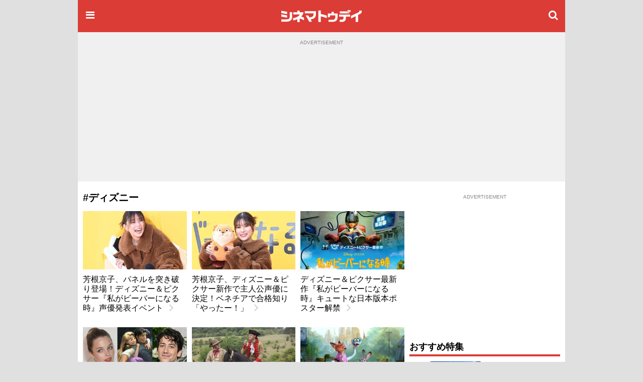

--- FILE ---
content_type: text/html;charset=UTF-8
request_url: https://www.cinematoday.jp/hashtag/%E3%83%87%E3%82%A3%E3%82%BA%E3%83%8B%E3%83%BC
body_size: 13677
content:
<!DOCTYPE html>


<html lang="ja" class="no-js">
<head>
<meta charset="UTF-8" />
<meta http-equiv="X-UA-Compatible" content="IE=edge">
<meta name="viewport" content="width=970" />
<title>#ディズニー｜シネマトゥデイ</title>

<!-- Google Tag Manager -->
<script>(function(w,d,s,l,i){w[l]=w[l]||[];w[l].push({'gtm.start':
new Date().getTime(),event:'gtm.js'});var f=d.getElementsByTagName(s)[0],
j=d.createElement(s),dl=l!='dataLayer'?'&l='+l:'';j.async=true;j.src=
'https://www.googletagmanager.com/gtm.js?id='+i+dl;f.parentNode.insertBefore(j,f);
})(window,document,'script','dataLayer','GTM-P4SBSSF');</script>
<!-- End Google Tag Manager -->
<meta name="description" content="#ディズニー の記事一覧" />
<meta name="twitter:site" content="@cinematoday" />
<meta property="og:locale" content="ja_JP" />
<meta property="og:type" content="article"/>
<meta property="og:url" content="https://www.cinematoday.jp/hashtag/%E3%83%87%E3%82%A3%E3%82%BA%E3%83%8B%E3%83%BC"/>
<meta property="og:title" content="#ディズニー｜シネマトゥデイ"/>
<meta property="og:description" content="#ディズニー の記事一覧"/>
<meta property="og:site_name" content="シネマトゥデイ"/>
<meta property="fb:admins" content="694752734" />
<meta property="fb:app_id" content="201250703221401" />
<link rel="canonical" href="https://www.cinematoday.jp/hashtag/%E3%83%87%E3%82%A3%E3%82%BA%E3%83%8B%E3%83%BC" />
<link rel="next" href="https://www.cinematoday.jp/hashtag/%E3%83%87%E3%82%A3%E3%82%BA%E3%83%8B%E3%83%BC?p=2" /><meta name="apple-touch-fullscreen" content="yes" />
<link rel="apple-touch-icon" sizes="180x180" href="https://img.cinematoday.jp/img/v202306060437/cinematoday_icon-180.png" />
<link rel="apple-touch-icon-precomposed" href="https://img.cinematoday.jp/img/v202306060437/cinematoday_icon-192.png" />
<link rel="shortcut icon" href="https://img.cinematoday.jp/img/v202306060437/cinematoday_icon-192.png" />
<link rel="icon" sizes="192x192" href="https://img.cinematoday.jp/img/v202306060437/cinematoday_icon-192.png" />
<meta name="format-detection" content="telephone=no" />
<link rel="alternate" type="application/rss+xml" title="RSS2.0" href="https://www.cinematoday.jp/index.xml" />
<meta name="facebook-domain-verification" content="lz7t457r9enschrzxxcc6j02baeuct" />
<script type="application/ld+json">
[{
    "@context":"https://schema.org",
    "@type":"WebSite",
    "url":"https://www.cinematoday.jp",
    "name":"シネマトゥデイ",
    "potentialAction": {
        "@type": "SearchAction",
        "target": "https://www.cinematoday.jp/search?q={search_term_string}",
        "query-input": "required name=search_term_string"
    }
},
{
    "@context":"https://schema.org",
    "@type":"Organization",
    "url":"https://www.cinematoday.jp",
    "name":"シネマトゥデイ",
    "logo":"https://img.cinematoday.jp/img/v202306060437/cinematoday_icon-192.png",
    "sameAs":[
        "https://x.com/cinematoday",
        "https://www.facebook.com/cinematoday.jp",
        "https://www.instagram.com/cinematoday.jp/",
        "https://www.youtube.com/cinematoday"
    ]
}]
</script><script type="application/ld+json">//<![CDATA[
{
    "@context": "https://schema.org",
    "@type": "CollectionPage",
    "name": "#ディズニー",
    "description": "#ディズニー の記事一覧",
    "url": "https://www.cinematoday.jp/page/",
    "about": {
        "@type": "Thing",
        "name": "映画特集記事"
    },
    "mainEntity": {
        "@type": "ItemList",
        "numberOfItems": 24,
        "itemListElement": [
                                            {
                    "@type": "ListItem",
                    "position": 1,
                    "item": {
                        "@type": "Article",
                        "additionalType": "FeatureArticle",
                        "headline": "芳根京子、パネルを突き破り登場！ディズニー＆ピクサー『私がビーバーになる時』声優発表イベント",
                        "url": "https://www.cinematoday.jp/gallery/E0027846",
                        "datePublished": "2026-01-22T13:45:00+09:00",
                        "image": "https://img.cinematoday.jp/a/E0027846/_size_c320x180/_v_1769057100/main.jpg"
                    }
                },                                {
                    "@type": "ListItem",
                    "position": 2,
                    "item": {
                        "@type": "Article",
                        "additionalType": "FeatureArticle",
                        "headline": "芳根京子、ディズニー＆ピクサー新作で主人公声優に決定！ベネチアで合格知り「やったー！」",
                        "url": "https://www.cinematoday.jp/news/N0152894",
                        "datePublished": "2026-01-22T13:44:52+09:00",
                        "image": "https://img.cinematoday.jp/a/N0152894/_size_c320x180/_v_1769057092/main.jpg"
                    }
                },                                {
                    "@type": "ListItem",
                    "position": 3,
                    "item": {
                        "@type": "Article",
                        "additionalType": "FeatureArticle",
                        "headline": "ディズニー＆ピクサー最新作『私がビーバーになる時』キュートな日本版本ポスター解禁",
                        "url": "https://www.cinematoday.jp/news/N0152880",
                        "datePublished": "2026-01-19T18:00:00+09:00",
                        "image": "https://img.cinematoday.jp/a/N0152880/_size_c320x180/_v_1768813200/main.jpg"
                    }
                },                                {
                    "@type": "ListItem",
                    "position": 4,
                    "item": {
                        "@type": "Article",
                        "additionalType": "FeatureArticle",
                        "headline": "実写版『塔の上のラプンツェル』キャストが決定！",
                        "url": "https://www.cinematoday.jp/news/N0152717",
                        "datePublished": "2026-01-08T10:01:04+09:00",
                        "image": "https://img.cinematoday.jp/a/N0152717/_size_c320x180/_v_1767836416/main.jpg"
                    }
                },                                {
                    "@type": "ListItem",
                    "position": 5,
                    "item": {
                        "@type": "Article",
                        "additionalType": "FeatureArticle",
                        "headline": "『美女と野獣』ガストン主役の実写映画が進行中！",
                        "url": "https://www.cinematoday.jp/news/N0152434",
                        "datePublished": "2025-12-16T12:12:46+09:00",
                        "image": "https://img.cinematoday.jp/a/N0152434/_size_c320x180/_v_1765854766/main.jpg"
                    }
                },                                {
                    "@type": "ListItem",
                    "position": 6,
                    "item": {
                        "@type": "Article",
                        "additionalType": "FeatureArticle",
                        "headline": "『ズートピア2』が首位デビュー！中国効果で早くも世界興収869億円",
                        "url": "https://www.cinematoday.jp/news/N0152206",
                        "datePublished": "2025-12-02T16:10:04+09:00",
                        "image": "https://img.cinematoday.jp/a/N0152206/_size_c320x180/_v_1764659404/main.jpg"
                    }
                },                                {
                    "@type": "ListItem",
                    "position": 7,
                    "item": {
                        "@type": "Article",
                        "additionalType": "FeatureArticle",
                        "headline": "ディズニー＆ピクサー最新作『私がビーバーになる時』3月13日公開決定、US版予告解禁",
                        "url": "https://www.cinematoday.jp/news/N0152114",
                        "datePublished": "2025-11-28T06:00:00+09:00",
                        "image": "https://img.cinematoday.jp/a/N0152114/_size_c320x180/_v_1764277200/main.jpg"
                    }
                },                                {
                    "@type": "ListItem",
                    "position": 8,
                    "item": {
                        "@type": "Article",
                        "additionalType": "FeatureArticle",
                        "headline": "実写版『モアナと伝説の海』初映像が公開！ロック様がマウイ役",
                        "url": "https://www.cinematoday.jp/news/N0151955",
                        "datePublished": "2025-11-18T09:12:27+09:00",
                        "image": "https://img.cinematoday.jp/a/N0151955/_size_c320x180/_v_1763427384/main.jpg"
                    }
                },                                {
                    "@type": "ListItem",
                    "position": 9,
                    "item": {
                        "@type": "Article",
                        "additionalType": "FeatureArticle",
                        "headline": "実写版『モアナと伝説の海』撮影終了！来夏公開",
                        "url": "https://www.cinematoday.jp/news/N0151772",
                        "datePublished": "2025-11-08T18:31:07+09:00",
                        "image": "https://img.cinematoday.jp/a/N0151772/_size_c320x180/_v_1762594267/main.jpg"
                    }
                },                                {
                    "@type": "ListItem",
                    "position": 10,
                    "item": {
                        "@type": "Article",
                        "additionalType": "FeatureArticle",
                        "headline": "実写版『塔の上のラプンツェル』企画復活！スカーレット・ヨハンソンが悪女ゴーテル役で交渉中",
                        "url": "https://www.cinematoday.jp/news/N0151263",
                        "datePublished": "2025-10-10T08:39:53+09:00",
                        "image": "https://img.cinematoday.jp/a/N0151263/_size_c320x180/_v_1760053193/main.jpg"
                    }
                },                                {
                    "@type": "ListItem",
                    "position": 11,
                    "item": {
                        "@type": "Article",
                        "additionalType": "FeatureArticle",
                        "headline": "『眠れる森の美女』声優キャスト一覧【金曜ロードショー】",
                        "url": "https://www.cinematoday.jp/page/A0009599",
                        "datePublished": "2025-09-12T19:32:00+09:00",
                        "image": "https://img.cinematoday.jp/a/A0009599/_size_c320x180/_v_1757673120/main.jpg"
                    }
                },                                {
                    "@type": "ListItem",
                    "position": 12,
                    "item": {
                        "@type": "Article",
                        "additionalType": "FeatureArticle",
                        "headline": "実写版『リロ＆スティッチ』見放題独占配信が決定！",
                        "url": "https://www.cinematoday.jp/news/N0150793",
                        "datePublished": "2025-09-10T18:00:00+09:00",
                        "image": "https://img.cinematoday.jp/a/N0150793/_size_c320x180/_v_1757494800/main.jpg"
                    }
                },                                {
                    "@type": "ListItem",
                    "position": 13,
                    "item": {
                        "@type": "Article",
                        "additionalType": "FeatureArticle",
                        "headline": "ジジ・ハディッド、製作停止となった実写版『塔の上のラプンツェル』のオーディションを受けていた",
                        "url": "https://www.cinematoday.jp/news/N0150770",
                        "datePublished": "2025-09-09T10:54:05+09:00",
                        "image": "https://img.cinematoday.jp/a/N0150770/_size_c320x180/_v_1757382845/main.jpg"
                    }
                },                                {
                    "@type": "ListItem",
                    "position": 14,
                    "item": {
                        "@type": "Article",
                        "additionalType": "FeatureArticle",
                        "headline": "キンタロー。アンジーと入れ替わりたい！“うっすら顔マネ”で質問した過去",
                        "url": "https://www.cinematoday.jp/news/N0150450",
                        "datePublished": "2025-08-25T21:08:48+09:00",
                        "image": "https://img.cinematoday.jp/a/N0150450/_size_c320x180/_v_1756123793/main.jpg"
                    }
                },                                {
                    "@type": "ListItem",
                    "position": 15,
                    "item": {
                        "@type": "Article",
                        "additionalType": "FeatureArticle",
                        "headline": "金ローで『眠れる森の美女』2週連続放送！『トイ・ストーリー』スピンオフも地上波初登場",
                        "url": "https://www.cinematoday.jp/news/N0150447",
                        "datePublished": "2025-08-22T06:01:00+09:00",
                        "image": "https://img.cinematoday.jp/a/N0150447/_size_c320x180/_v_1755810060/main.jpg"
                    }
                },                                {
                    "@type": "ListItem",
                    "position": 16,
                    "item": {
                        "@type": "Article",
                        "additionalType": "FeatureArticle",
                        "headline": "46歳で急死した実写版『リロ＆スティッチ』俳優、検死結果が判明",
                        "url": "https://www.cinematoday.jp/news/N0150415",
                        "datePublished": "2025-08-20T11:33:25+09:00",
                        "image": "https://img.cinematoday.jp/a/N0150415/_size_c320x180/_v_1755657205/main.jpg"
                    }
                },                                {
                    "@type": "ListItem",
                    "position": 17,
                    "item": {
                        "@type": "Article",
                        "additionalType": "FeatureArticle",
                        "headline": "『ズートピア2』予告編が公開！ジュディのドレス＆ニックのタキシード姿も！",
                        "url": "https://www.cinematoday.jp/news/N0150114",
                        "datePublished": "2025-07-31T09:31:01+09:00",
                        "image": "https://img.cinematoday.jp/a/N0150114/_size_c320x180/_v_1753921861/main.jpg"
                    }
                },                                {
                    "@type": "ListItem",
                    "position": 18,
                    "item": {
                        "@type": "Article",
                        "additionalType": "FeatureArticle",
                        "headline": "実写版『リロ＆スティッチ』続編、オリジナル版のクリス・サンダースが脚本執筆！",
                        "url": "https://www.cinematoday.jp/news/N0149985",
                        "datePublished": "2025-07-24T09:52:30+09:00",
                        "image": "https://img.cinematoday.jp/a/N0149985/_size_c320x180/_v_1753318350/main.jpg"
                    }
                },                                {
                    "@type": "ListItem",
                    "position": 19,
                    "item": {
                        "@type": "Article",
                        "additionalType": "FeatureArticle",
                        "headline": "『ズートピア2』日本公開日が決定！場面写真も初公開",
                        "url": "https://www.cinematoday.jp/news/N0149824",
                        "datePublished": "2025-07-15T08:22:29+09:00",
                        "image": "https://img.cinematoday.jp/a/N0149824/_size_c320x180/_v_1752535349/main.jpg"
                    }
                },                                {
                    "@type": "ListItem",
                    "position": 20,
                    "item": {
                        "@type": "Article",
                        "additionalType": "FeatureArticle",
                        "headline": "スティッチ演じて20年　山寺宏一へスティッチ本人から感謝のメッセージ「オハナ。これからもずっと」",
                        "url": "https://www.cinematoday.jp/news/N0149649",
                        "datePublished": "2025-07-04T18:00:00+09:00",
                        "image": "https://img.cinematoday.jp/a/N0149649/_size_c320x180/_v_1751619600/main.jpg"
                    }
                },                                {
                    "@type": "ListItem",
                    "position": 21,
                    "item": {
                        "@type": "Article",
                        "additionalType": "FeatureArticle",
                        "headline": "『リロ＆スティッチ』リロ役、ジェイソン・モモアとも“オハナ”に　実写版大ヒット後の変化",
                        "url": "https://www.cinematoday.jp/news/N0149563",
                        "datePublished": "2025-06-30T07:03:00+09:00",
                        "image": "https://img.cinematoday.jp/a/N0149563/_size_c320x180/_v_1751234580/main.jpg"
                    }
                },                                {
                    "@type": "ListItem",
                    "position": 22,
                    "item": {
                        "@type": "Article",
                        "additionalType": "FeatureArticle",
                        "headline": "実写版『リロ＆スティッチ』スティッチのキュートな動きに日本人アニメーターの貢献",
                        "url": "https://www.cinematoday.jp/news/N0149551",
                        "datePublished": "2025-06-29T16:16:00+09:00",
                        "image": "https://img.cinematoday.jp/a/N0149551/_size_c320x180/_v_1751181360/main.jpg"
                    }
                },                                {
                    "@type": "ListItem",
                    "position": 23,
                    "item": {
                        "@type": "Article",
                        "additionalType": "FeatureArticle",
                        "headline": "実写版『リロ＆スティッチ』リロ役、続編でガントゥ＆エンジェルとの共演熱望【来日インタビュー】",
                        "url": "https://www.cinematoday.jp/news/N0149525",
                        "datePublished": "2025-06-27T12:02:00+09:00",
                        "image": "https://img.cinematoday.jp/a/N0149525/_size_c320x180/_v_1750993320/main.jpg"
                    }
                },                                {
                    "@type": "ListItem",
                    "position": 24,
                    "item": {
                        "@type": "Article",
                        "additionalType": "FeatureArticle",
                        "headline": "実写版『リロ＆スティッチ』続編、製作決定！“スティッチの日”に正式発表",
                        "url": "https://www.cinematoday.jp/news/N0149532",
                        "datePublished": "2025-06-27T01:42:38+09:00",
                        "image": "https://img.cinematoday.jp/a/N0149532/_size_c320x180/_v_1750956158/main.jpg"
                    }
                }                                    ]
    }
}

//]]></script>

<script type="application/ld+json">
{
  "@context": "https://schema.org",
  "@type": "BreadcrumbList",
  "itemListElement": [
    {
      "@type": "ListItem",
      "position": 1,
      "item": {
        "@id": "https://www.cinematoday.jp/",
        "name": "ホーム"
      }
    },                {
        "@type": "ListItem",
        "position": 2,
                "item": {
          "@id": "https://www.cinematoday.jp/news/",
          "name": "ハッシュタグ"
        }
              },            {
        "@type": "ListItem",
        "position": 3,
                "name": "ディズニー"
              }            ]
}
</script>
<script>
var CT=window.CT||{baseurl:{},device:function(){var e=navigator||window.navigator;return e.userAgent&&e.userAgent.match(/(iPhone|iPod)/i)||e.userAgent&&e.userAgent.match(/Android/i)&&e.userAgent.match(/Mobile/i)?"mobile":"desktop"}()};CT._ready_functions=CT._ready_functions||[],CT.ready=CT.ready||function(e){window.$&&window.$===window.jQuery?$(e):CT._ready_functions.push(e)},CT.ready(function(){document.querySelectorAll(".ct-area-link").forEach(function(e){e.addEventListener("click",function(){var e=this.querySelectorAll("a")[0].getAttribute("href");e&&(window.location.href=e)})})}),window.$=window.$||CT.ready,CT.view=CT.view||{},CT.view.menu={init:function(){var e=document.querySelectorAll(".ct-menu-toggle-btn");Array.prototype.forEach.call(e,function(e,n){e.addEventListener("click",function(e){e.stopPropagation(),e.preventDefault(),CT.view.menu.toggle()})}),document.getElementById("ct-menu-wrapper").addEventListener("transitionend",function(){CT.view.menu.isOpen()||CT.view.menu.showMenu(!1)}),$(window).scroll(CT.view.menu.onscroll)},elMenu:null,showMenu:function(e){null==this.elMenu&&(this.elMenu=document.getElementById("ct-menu-wrapper")),this.elMenu.style.display=e?"block":"none"},open:function(){this.showMenu(!0),document.documentElement.classList.add("ct-menu-open")},close:function(){document.documentElement.classList.remove("ct-menu-open")},toggle:function(){this.isOpen()?this.close():this.open()},isOpen:function(){return document.documentElement.classList.contains("ct-menu-open")},lastOpacity:0,onscroll:function(){var e=$(window),n=$("#ct-float-menu-btn"),t=e.scrollTop(),i=0;i=t<50?0:150<=t?.8:(t-50)/100*.8,CT.view.menu.lastOpacity!=i&&(i<=0?n.hide():(n.css("opacity",i),0==CT.view.menu.lastOpacity&&n.show()),CT.view.menu.lastOpacity=i)}},CT.ready(CT.view.menu.init);
CT.baseurl.desktop = 'https://www.cinematoday.jp';
CT.baseurl.mobile = 'https://www.cinematoday.jp';
CT.baseurl.api = 'https://api.cinematoday.jp';
CT.baseurl.secure = 'https://secure.cinematoday.jp';
</script>
<style>html,body,ul,ol,li,dt,dd,p,iframe,figure{margin:0;border:none;vertical-align:baseline}html,body,li,dt,dd,p,iframe,figure{padding:0}ul,ol{padding:0 0 0 1.4em}img{margin:0;padding:0;border:none;vertical-align:top}.clearfix::after{display:block;content:"";clear:both}.ct-area-link{cursor:pointer}html{font-size:16px;word-wrap:break-word}body{font-family:"Hiragino Kaku Gothic Pro","ヒラギノ角ゴ Pro W3","メイリオ","Meiryo","ＭＳ Ｐゴシック","Helvetica Neue","Helvetica","Arial",sans-serif;font-size:1rem;line-height:1.7}h1,h2,h3,h4,h5,h6{font-weight:bold;line-height:1.2;color:inherit}h1 a,h2 a,h3 a,h4 a,h5 a,h6 a{text-decoration:none;color:inherit}h1,h2,h3{margin-top:2.4rem;margin-bottom:1.2rem}h4,h5,h6{margin-top:1.2rem;margin-bottom:1.2rem}h1{font-size:1.25rem}h2{font-size:1.15rem;padding-bottom:4px;border-bottom:solid 4px #dc3c36}h3,h4,h5,h6{font-size:1rem}p{margin-bottom:1.2rem}blockquote{margin:1rem .4rem;border-left:solid .4rem #eee;padding:0 0 0 .8rem;font-family:serif;color:#666}blockquote footer{margin-top:.5rem;text-align:right;font-style:italic}blockquote footer:before{content:'\002014\00000a\00000a'}figure{margin-bottom:10px}figure.embeded{text-align:center;clear:both}figure>figcaption{padding:5px;text-align:left;font-size:80%;color:#888;line-height:1.2}a{color:#0070c9;text-decoration:none}small{font-size:80%;color:#888;font-weight:400}.kicker{border-left-style:solid;border-left-width:.4em;padding-left:.4em;color:#888;font-weight:normal}.kicker a{color:inherit}.kicker.category{border-left-color:#0000ff}.kicker.playlist{border-left-color:#e62117}.kicker.sponsored{border-left-color:#ffd700}.mb-gap{margin-bottom:10px}.mb-none{margin-bottom:0}.mt-gap{margin-top:10px}.text-center{text-align:center}.text-right{text-align:right}.text-left{text-align:left}.clear-both{clear:both}.cntnr-padded{padding:10px;overflow:hidden;*zoom:1}.cntnr-padded.against-top{padding-top:0}.cntnr-padded .fullwidth,.ct-sp .cntnr-padded .fullwidth-sp{margin-left:-10px;margin-right:-10px}.metainfo{font-size:.85rem;color:#888;margin-bottom:0;overflow:hidden;text-overflow:ellipsis}.metainfo>span{margin-right:1em;white-space:nowrap}.metainfo a{color:inherit;text-decoration:none}.feed .feed-item{margin-bottom:1.2rem}.feed .feed-item>a{display:block}.feed .feed-item a{color:inherit;text-decoration:none}.feed .feed-item h1,.feed .feed-item h2,.feed .feed-item h3,.feed .feed-item h4,.feed .feed-item h5,.feed .feed-item h6{margin-top:0;margin-bottom:0;padding-bottom:0;font-size:1rem;font-weight:normal;border:none}.feed .feed-item figure>*{display:block;position:relative;overflow:hidden;height:0;padding-top:75%}.feed .feed-item figure>* img{position:absolute;top:-1000%;bottom:-1000%;left:-1000%;right:-1000%;margin:auto}.feed.style-1col h2:after,.feed.style-2cols h2:after,.feed.style-3cols h2:after{content:"\f105";font-family:"FontAwesome";margin-left:.5em;font-size:24px;line-height:16px;vertical-align:-2px;color:#ccc}.feed.style-2cols .feed-item{width:50%;float:left}.feed.style-2cols .feed-item:nth-child(2n+1){clear:left}.feed.style-3cols .feed-item{width:33.33%;float:left}.feed.style-3cols .feed-item:nth-child(3n+1){clear:left}.feed.style-4cols .feed-item{width:25%;float:left}.feed.style-4cols .feed-item:nth-child(4n+1){clear:left}.feed.style-padding{margin-left:-5px;margin-right:-5px}.feed.style-padding .feed-item{box-sizing:border-box;padding:5px}.feed.figure-only .feed-item{margin-bottom:0}.feed.figure-only .feed-item figure{margin-bottom:0}.feed.figure-only .feed-item figure+*{display:none}.feed.style-line .feed-item{margin-bottom:0;border-bottom:solid 1px #ccc}.feed.style-line .feed-item>a{clear:both;position:relative;min-height:80px;padding-top:10px;padding-bottom:10px;padding-right:20px}.feed.style-line .feed-item>a:after{display:block;position:absolute;right:0;top:50%;margin-top:-13px;font-size:24px;line-height:24px;color:#ccc;content:"\f105";font-family:"FontAwesome"}.cntnr-padded .feed.style-line .feed-item>a{margin-left:-10px;margin-right:-10px;padding-left:10px;padding-right:25px}.cntnr-padded .feed.style-line .feed-item>a:after{right:10px}.feed.style-line .feed-item figure{margin-left:0;float:left;width:142px}.feed.style-line .feed-item figure ~ *{display:block;margin-left:150px}.feed.photo-hd .feed-item figure>*{height:0;padding-top:56.25%}.feed.photo-square .feed-item figure>*{height:0;padding-top:56.25%}.feed.photo-circle .feed-item{border:none}.feed.photo-circle .feed-item figure{width:70px}.feed.photo-circle .feed-item figure>*{border-radius:35px;height:0;padding-top:100%}.feed.fit-x .feed-item figure img{width:100%}.feed.fit-y .feed-item figure img{height:100%}#feed-loader{clear:both}.embed-responsive{position:relative;padding-bottom:56.3%;height:0;overflow:hidden}.embed-responsive.ratio-4x3{padding-bottom:75%}.embed-responsive iframe{position:absolute;top:0;left:0;width:100%;height:100%}.img-box img{display:block}.img-box.fit-x img{max-width:100%;margin-left:auto;margin-right:auto;height:auto}.img-box.fit-y img{height:100%}.img-box.square{height:0;padding-top:100%}.img-box.hd{height:0;padding-top:56.25%}.ct-pc .img-box.img-align-left{clear:both;float:left;width:250px;padding:0 .9rem .9rem 0;background:#fff}.ct-pc .img-box.img-align-right{clear:both;float:right;width:250px;padding:0 0 .9rem .9rem;background:#fff}.img-box.center{position:relative;overflow:hidden}.img-box.center img{position:absolute;top:0;left:-1000%;right:-1000%;margin-left:auto;margin-right:auto}.img-box.vcenter{position:relative;overflow:hidden}.img-box.vcenter img{position:absolute;top:-1000%;bottom:-1000%;margin-top:auto;margin-bottom:auto}.img-box .ct-placeholder{position:relative}.img-box .ct-placeholder img{position:absolute;top:50%;left:50%;transform:translate(-50%, -50%)}.ct-snsbar-holder{text-align:center;height:56px}.ct-snsbar-holder .ct-snsbar{display:block;float:right;list-style:none;height:46px;margin:5px 8px;padding:0}.ct-snsbar-holder .ct-snsbar>li{display:inline-block;height:46px}.ct-snsbar-holder .ct-snsbar>li>a{display:block;width:46px;height:46px}.ct-snsbar-holder .ct-snsbar>li>a>img{display:block;width:40px;height:40px;margin:3px 0 0 3px}.ct-snsbar-holder .ct-snsbar>li>a.ct-gplus-btn>img{width:46px;height:46px;margin:0}.ct-hashtag-holder{text-align:left}.ct-hashtag-holder .ct-hashtag{display:block;list-style:none;margin:5px 8px;padding:0;font-size:.85rem}.ct-hashtag-holder .ct-hashtag>li{display:inline-block;line-height:1.4;margin-right:5px}.ct-hashtag-holder .ct-hashtag>li>a{color:#fff;background:#aaa;padding:2px 4px;border-radius:4px}.rating-star5{display:inline-block;position:relative;width:5em}.rating-star5-on{position:absolute;top:0;left:0;color:gold;white-space:nowrap;overflow:hidden}.rating-star5-off{color:#ccc;white-space:nowrap}body{background:#e0e0e0}#ct-container{margin:0 auto;width:970px;z-index:1}#ct-content-header{padding-bottom:10px}.side-frame{background:#fff}.col-main{clear:left;float:left;width:640px}.col-sidebar{clear:right;float:right;width:300px}.old-style{font-size:12px;line-height:140%}.old-style ul,.old-style ol,.old-style dl{list-style:none;margin:0;padding:0}.old-style img{vertical-align:middle}#ct-navbar{position:relative;height:64px;width:100%;overflow:hidden;display:flex;flex-direction:row;align-items:center;color:#fff;background-color:#dc3c36}#ct-navbar .ct-icon{display:block;flex:0 1 auto;width:24px;height:24px;padding:12px;font-size:20px;line-height:20px;text-align:center;color:inherit}#ct-navbar .ct-logo{display:block;flex:1 1 auto;text-align:center}#ct-wrapper{position:relative;z-index:1;min-height:100%;background:#fff}@media screen and (max-width: 1529px){.ct-menu-open #ct-container{margin-left:280px}}#ct-menu-wrapper{background-color:#C23530;position:fixed;top:0;left:-280px;width:260px;height:100%;padding:10px;overflow-y:auto;display:none}@media screen and (min-width: 1530px){.ct-menu-open #ct-menu-wrapper{left:50%;-moz-transform:translateX(-765px);-ms-transform:translateX(-765px);-webkit-transform:translateX(-765px);transform:translateX(-765px)}}@media screen and (max-width: 1529px){.ct-menu-open #ct-menu-wrapper{left:0}}#ct-menu-wrapper>.ct-scrollview{margin-top:46px;padding-bottom:130px}#ct-menu{list-style:none;padding-left:1px;margin:0 auto;overflow:auto}#ct-menu li{margin:1px 1px 0 0}#ct-menu li .ct-a,#ct-menu li a{display:block;color:white;text-decoration:none;font-weight:bold;padding:4px 0}#ct-search-bar{position:relative}#ct-search-bar form:before{display:block;position:absolute;left:8px;top:8px;content:"\f002";font-family:"FontAwesome";font-size:18px;line-height:18px;color:#ccc}#ct-search-bar input[type="search"]{display:block;box-sizing:border-box;width:100%;padding:4px 4px 4px 32px;font-size:18px;border-radius:4px;border:solid 1px #ccc}#ct-legal-link{list-style:none;margin-top:1rem;overflow:hidden;*zoom:1}#ct-legal-link li{display:block;float:left;width:33.33%;text-align:center;font-size:0.8rem;line-height:180%}#ct-legal-link li a{color:#fff;text-decoration:none}.ct-follows{margin-top:10px}.ct-follows h4{margin:0;color:#fff}.ct-follows>div{margin:10px 0;text-align:center}.ct-follows>div a{color:#fff;margin:0 5px}figure.ct-ad{display:flex;flex-direction:column;clear:both;margin:0;padding:10px 0;line-height:1px;background:transparent}figure.ct-ad.against-top{margin-top:0;padding-top:0;background:transparent}figure.ct-ad.in-3cols-double{padding:0;background:transparent}figure.ct-ad>div{margin:auto}figure.ct-ad.away-y{margin-top:30px;margin-bottom:30px}figure.ct-ad>figcaption{font-size:x-small;color:#888;margin-bottom:5px;text-align:center}figure.ct-ad iframe{vertical-align:bottom}.position-sticky{position:-webkit-sticky;position:sticky}#ct-ad-super-banner{top:0;z-index:1024;background:#f0f0f0;min-height:250px}#ct-affiliate-box{border:1px solid #cccccc;margin:8px 0}#ct-affiliate-box h3{background-color:#cccccc;padding:4px 8px;margin:0}#ct-north-ticker{margin-top:10px;text-align:center}#ct-north-ticker .yads_ad_title,#ct-north-ticker .yads_ad_adv{display:none}#ct-north-ticker .yads_ad_item,#ct-north-ticker .yads_ad_info{display:inline-block}#ct-north-ticker .yads_ad_info{font-size:small;padding-left:2em}#ct-pageheader{margin-bottom:10px}#ct-pageheader h1{margin:0}#ct-pageheader h4{margin:.6rem 0}
</style>
<script async src="https://securepubads.g.doubleclick.net/tag/js/gpt.js"></script>
<script type="application/javascript" src="//anymind360.com/js/374/ats.js"></script>
<script>
  window.googletag = window.googletag || {cmd: []};
</script>

<script>
  googletag.cmd.push(function() {
  googletag.defineSlot('/2825920/desktop/pc_prime_rect', [[300, 250], [200, 200]], 'div-gpt-ad-1353064755972-10').addService(googletag.pubads());
  googletag.defineSlot('/2825920/desktop/pc_header', [[728, 90], [970, 90], [970, 250], [1, 1]], 'div-gpt-ad-1353064755972-2').addService(googletag.pubads());
  googletag.defineSlot('/2825920/desktop/pc_rect_1st', ['fluid', [1, 1], [640, 360], [336, 280], [300, 250], [200, 200]], 'div-gpt-ad-1353064755972-0').addService(googletag.pubads());
  googletag.defineSlot('/2825920/desktop/pc_sidebar', [[300, 250], [300, 600], [160, 600], [200, 200], [120, 600]], 'div-gpt-ad-1353064755972-5').addService(googletag.pubads());
  googletag.defineSlot('/2825920/desktop/pc_infeed_line', [[300, 100], 'fluid'], 'div-gpt-ad-1353064755972-0101').setTargeting('seq', ['1']).addService(googletag.pubads());
  googletag.defineSlot('/2825920/desktop/pc_infeed_line', [[300, 100], 'fluid'], 'div-gpt-ad-1353064755972-0102').setTargeting('seq', ['2']).addService(googletag.pubads());
  googletag.pubads().setTargeting('section', ['article']);
  googletag.pubads().setTargeting('allow_adx', ['true']);
  googletag.pubads().setTargeting('show_inread', ['false']);

  googletag.pubads().enableSingleRequest();
  googletag.pubads().disableInitialLoad();
  googletag.pubads().collapseEmptyDivs();
  googletag.enableServices();
});
</script>
</head>
<body class="ct-pc">

<!-- Google Tag Manager (noscript) -->
<noscript><iframe src="https://www.googletagmanager.com/ns.html?id=GTM-P4SBSSF"
height="0" width="0" style="display:none;visibility:hidden"></iframe></noscript>
<!-- End Google Tag Manager (noscript) -->
<div id="ct-container">
<div id="ct-global-header">
<div id="ct-content-header" class="side-frame">
<header id="ct-navbar" style="">
<a href="#" class="ct-menu-toggle-btn ct-icon"><i class="fa fa-bars"></i></a>
<a href="/" class="ct-logo"><img src="https://img.cinematoday.jp/img/v202110200346/cinematoday_title.png" alt="シネマトゥデイ" width="176" height="40" /></a>
<a href="/search" class="ct-icon"><i class="fa fa-search" aria-hidden="true"></i></a>

</header><nav id="ct-menu-wrapper" style="z-index:99999999;">
<div class="ct-scrollview">
<ul id="ct-menu">
<li><a href="/">ホーム</a></li>
<li><a href="/news/">ニュース</a></li>
<li><a href="/page/">特集・連載</a></li>
<li><a href="/interview/">インタビュー</a></li>
<li><a href="/video/">予告編・動画</a></li>
<li><a href="/gallery/">フォトギャラリー</a></li>
<li><a href="/review/">映画短評</a></li>
<li><a href="/movie/release/">映画情報</a></li>
</ul>

<section class="ct-follows">
<h4>シネマトゥデイをフォロー</h4>
<div>
<a href="https://twitter.com/cinematoday"><img src="https://img.cinematoday.jp/img/v202311301558/Twitter_Social_Icon_Circle_Color.png" alt="Twitter" width="40" height="40"></a>
<a href="https://www.facebook.com/cinematoday.jp"><img src="https://img.cinematoday.jp/img/f_logo_RGB-Blue_58.png" alt="Facebook" width="40" height="40"></a>
<a href="https://www.instagram.com/cinematoday.jp/"><img src="https://img.cinematoday.jp/img/ig_glyph-logo_May2016.png" alt="Instagram" width="40" height="40"></a>
<a href="https://www.youtube.com/cinematoday"><img src="https://img.cinematoday.jp/img/youtube_social_circle_red.png" alt="YouTube" width="40" height="40"></a>
</div>
<div>
<a href="https://line.me/R/ti/p/%40oa-cinematoday"><img height="36" alt="友だち追加" src="https://scdn.line-apps.com/n/line_add_friends/btn/ja.png"></a>
</div>
</section>

<ul id="ct-legal-link">
<li><a href="/pub/contact">お問い合わせ</a></li>
<li><a href="/pub/privacy">プライバシー</a></li>
<li><a href="/pub/terms">利用規約</a></li>
<li><a href="/pub/jobs">採用情報</a></li>
<li><a href="https://info.cinematoday.jp/">運営会社</a></li>
</ul>

</div>
</nav><figure id="ct-ad-super-banner" class="ct-ad">
<figcaption>ADVERTISEMENT</figcaption>
<div id='div-gpt-ad-1353064755972-2' style="min-height:250px">

<script>
googletag.cmd.push(function() { googletag.display('div-gpt-ad-1353064755972-2'); });
</script>

</div>
</figure>
<script>

$(function() {
  var adFrame = $("#ct-ad-super-banner iframe");
  if (adFrame) {
    adFrame.on('load', function() {
      var doc = this.contentDocument;
      if (doc) {
        var cci = doc.getElementById('cci-billboad');
        if (cci && $(cci).height() == 90) {
          adFrame.height(90);
        }
      }
    })
  }
});

</script>
<div id="ct-north-ticker">
</div>
</div>
</div>
<div class="side-frame">
<div class="cntnr-padded against-top">
<div class="col-main">

<main>
<article class="text">
<header id="ct-pageheader">
<h1>#ディズニー</h1>
</header>


  

<div class="feed style-padding style-3cols photo-hd fit-x clearfix">
        <article class="feed-item">
    <a href="/gallery/E0027846">
      <div>
        <figure>
          <div>
                    <img data-src="https://img.cinematoday.jp/a/E0027846/_size_c320x180/_v_1769057100/main.jpg" src="https://img.cinematoday.jp/img/noimage320x180-c320x180.jpg" alt="芳根京子、パネルを突き破り登場！ディズニー＆ピクサー『私がビーバーになる時』声優発表イベント">
                    </div>
        </figure>
                <h2>芳根京子、パネルを突き破り登場！ディズニー＆ピクサー『私がビーバーになる時』声優発表イベント</h2>
                <p class="metainfo">
                </p>
      </div>
    </a>
  </article>
              <article class="feed-item">
    <a href="/news/N0152894">
      <div>
        <figure>
          <div>
                    <img data-src="https://img.cinematoday.jp/a/N0152894/_size_c320x180/_v_1769057092/main.jpg" src="https://img.cinematoday.jp/img/noimage320x180-c320x180.jpg" alt="芳根京子、ディズニー＆ピクサー新作で主人公声優に決定！ベネチアで合格知り「やったー！」">
                    </div>
        </figure>
                <h2>芳根京子、ディズニー＆ピクサー新作で主人公声優に決定！ベネチアで合格知り「やったー！」</h2>
                <p class="metainfo">
                </p>
      </div>
    </a>
  </article>
              <article class="feed-item">
    <a href="/news/N0152880">
      <div>
        <figure>
          <div>
                    <img data-src="https://img.cinematoday.jp/a/N0152880/_size_c320x180/_v_1768813200/main.jpg" src="https://img.cinematoday.jp/img/noimage320x180-c320x180.jpg" alt="ディズニー＆ピクサー最新作『私がビーバーになる時』キュートな日本版本ポスター解禁">
                    </div>
        </figure>
                <h2>ディズニー＆ピクサー最新作『私がビーバーになる時』キュートな日本版本ポスター解禁</h2>
                <p class="metainfo">
                </p>
      </div>
    </a>
  </article>
              <article class="feed-item">
    <a href="/news/N0152717">
      <div>
        <figure>
          <div>
                    <img data-src="https://img.cinematoday.jp/a/N0152717/_size_c320x180/_v_1767836416/main.jpg" src="https://img.cinematoday.jp/img/noimage320x180-c320x180.jpg" alt="実写版『塔の上のラプンツェル』キャストが決定！">
                    </div>
        </figure>
                <h2>実写版『塔の上のラプンツェル』キャストが決定！</h2>
                <p class="metainfo">
                </p>
      </div>
    </a>
  </article>
              <article class="feed-item">
    <a href="/news/N0152434">
      <div>
        <figure>
          <div>
                    <img data-src="https://img.cinematoday.jp/a/N0152434/_size_c320x180/_v_1765854766/main.jpg" src="https://img.cinematoday.jp/img/noimage320x180-c320x180.jpg" alt="『美女と野獣』ガストン主役の実写映画が進行中！">
                    </div>
        </figure>
                <h2>『美女と野獣』ガストン主役の実写映画が進行中！</h2>
                <p class="metainfo">
                </p>
      </div>
    </a>
  </article>
              <article class="feed-item">
    <a href="/news/N0152206">
      <div>
        <figure>
          <div>
                    <img data-src="https://img.cinematoday.jp/a/N0152206/_size_c320x180/_v_1764659404/main.jpg" src="https://img.cinematoday.jp/img/noimage320x180-c320x180.jpg" alt="『ズートピア2』が首位デビュー！中国効果で早くも世界興収869億円">
                    </div>
        </figure>
                <h2>『ズートピア2』が首位デビュー！中国効果で早くも世界興収869億円</h2>
                <p class="metainfo">
                  <span class="kicker category">
                    全米ボックスオフィス考
          </span>
                </p>
      </div>
    </a>
  </article>
      <figure id="ct-ad-inread" class="ct-ad away-y away-y">
<figcaption>ADVERTISEMENT</figcaption>
<div id='div-gpt-ad-1353064755972-0'>

<script>
googletag.cmd.push(function() { googletag.display('div-gpt-ad-1353064755972-0'); });
</script>

</div>
</figure>
      <div></div>
    <div></div>
                <article class="feed-item">
    <a href="/news/N0152114">
      <div>
        <figure>
          <div>
                    <img data-src="https://img.cinematoday.jp/a/N0152114/_size_c320x180/_v_1764277200/main.jpg" src="https://img.cinematoday.jp/img/noimage320x180-c320x180.jpg" alt="ディズニー＆ピクサー最新作『私がビーバーになる時』3月13日公開決定、US版予告解禁">
                    </div>
        </figure>
                <h2>ディズニー＆ピクサー最新作『私がビーバーになる時』3月13日公開決定、US版予告解禁</h2>
                <p class="metainfo">
                </p>
      </div>
    </a>
  </article>
              <article class="feed-item">
    <a href="/news/N0151955">
      <div>
        <figure>
          <div>
                    <img data-src="https://img.cinematoday.jp/a/N0151955/_size_c320x180/_v_1763427384/main.jpg" src="https://img.cinematoday.jp/img/noimage320x180-c320x180.jpg" alt="実写版『モアナと伝説の海』初映像が公開！ロック様がマウイ役">
                    </div>
        </figure>
                <h2>実写版『モアナと伝説の海』初映像が公開！ロック様がマウイ役</h2>
                <p class="metainfo">
                </p>
      </div>
    </a>
  </article>
              <article class="feed-item">
    <a href="/news/N0151772">
      <div>
        <figure>
          <div>
                    <img data-src="https://img.cinematoday.jp/a/N0151772/_size_c320x180/_v_1762594267/main.jpg" src="https://img.cinematoday.jp/img/noimage320x180-c320x180.jpg" alt="実写版『モアナと伝説の海』撮影終了！来夏公開">
                    </div>
        </figure>
                <h2>実写版『モアナと伝説の海』撮影終了！来夏公開</h2>
                <p class="metainfo">
                </p>
      </div>
    </a>
  </article>
              <article class="feed-item">
    <a href="/news/N0151263">
      <div>
        <figure>
          <div>
                    <img data-src="https://img.cinematoday.jp/a/N0151263/_size_c320x180/_v_1760053193/main.jpg" src="https://img.cinematoday.jp/img/noimage320x180-c320x180.jpg" alt="実写版『塔の上のラプンツェル』企画復活！スカーレット・ヨハンソンが悪女ゴーテル役で交渉中">
                    </div>
        </figure>
                <h2>実写版『塔の上のラプンツェル』企画復活！スカーレット・ヨハンソンが悪女ゴーテル役で交渉中</h2>
                <p class="metainfo">
                </p>
      </div>
    </a>
  </article>
              <article class="feed-item">
    <a href="/page/A0009599">
      <div>
        <figure>
          <div>
                    <img data-src="https://img.cinematoday.jp/a/A0009599/_size_c320x180/_v_1757673120/main.jpg" src="https://img.cinematoday.jp/img/noimage320x180-c320x180.jpg" alt="『眠れる森の美女』声優キャスト一覧【金曜ロードショー】">
                    </div>
        </figure>
                <h2>『眠れる森の美女』声優キャスト一覧【金曜ロードショー】</h2>
                <p class="metainfo">
                </p>
      </div>
    </a>
  </article>
              <article class="feed-item">
    <a href="/news/N0150793">
      <div>
        <figure>
          <div>
                    <img data-src="https://img.cinematoday.jp/a/N0150793/_size_c320x180/_v_1757494800/main.jpg" src="https://img.cinematoday.jp/img/noimage320x180-c320x180.jpg" alt="実写版『リロ＆スティッチ』見放題独占配信が決定！">
                    </div>
        </figure>
                <h2>実写版『リロ＆スティッチ』見放題独占配信が決定！</h2>
                <p class="metainfo">
                </p>
      </div>
    </a>
  </article>
              <article class="feed-item">
    <a href="/news/N0150770">
      <div>
        <figure>
          <div>
                    <img data-src="https://img.cinematoday.jp/a/N0150770/_size_c320x180/_v_1757382845/main.jpg" src="https://img.cinematoday.jp/img/noimage320x180-c320x180.jpg" alt="ジジ・ハディッド、製作停止となった実写版『塔の上のラプンツェル』のオーディションを受けていた">
                    </div>
        </figure>
                <h2>ジジ・ハディッド、製作停止となった実写版『塔の上のラプンツェル』のオーディションを受けていた</h2>
                <p class="metainfo">
                </p>
      </div>
    </a>
  </article>
              <article class="feed-item">
    <a href="/news/N0150450">
      <div>
        <figure>
          <div>
                    <img data-src="https://img.cinematoday.jp/a/N0150450/_size_c320x180/_v_1756123793/main.jpg" src="https://img.cinematoday.jp/img/noimage320x180-c320x180.jpg" alt="キンタロー。アンジーと入れ替わりたい！“うっすら顔マネ”で質問した過去">
                    </div>
        </figure>
                <h2>キンタロー。アンジーと入れ替わりたい！“うっすら顔マネ”で質問した過去</h2>
                <p class="metainfo">
                </p>
      </div>
    </a>
  </article>
              <article class="feed-item">
    <a href="/news/N0150447">
      <div>
        <figure>
          <div>
                    <img data-src="https://img.cinematoday.jp/a/N0150447/_size_c320x180/_v_1755810060/main.jpg" src="https://img.cinematoday.jp/img/noimage320x180-c320x180.jpg" alt="金ローで『眠れる森の美女』2週連続放送！『トイ・ストーリー』スピンオフも地上波初登場">
                    </div>
        </figure>
                <h2>金ローで『眠れる森の美女』2週連続放送！『トイ・ストーリー』スピンオフも地上波初登場</h2>
                <p class="metainfo">
                </p>
      </div>
    </a>
  </article>
              <article class="feed-item">
    <a href="/news/N0150415">
      <div>
        <figure>
          <div>
                    <img data-src="https://img.cinematoday.jp/a/N0150415/_size_c320x180/_v_1755657205/main.jpg" src="https://img.cinematoday.jp/img/noimage320x180-c320x180.jpg" alt="46歳で急死した実写版『リロ＆スティッチ』俳優、検死結果が判明">
                    </div>
        </figure>
                <h2>46歳で急死した実写版『リロ＆スティッチ』俳優、検死結果が判明</h2>
                <p class="metainfo">
                </p>
      </div>
    </a>
  </article>
              <article class="feed-item">
    <a href="/news/N0150114">
      <div>
        <figure>
          <div>
                    <img data-src="https://img.cinematoday.jp/a/N0150114/_size_c320x180/_v_1753921861/main.jpg" src="https://img.cinematoday.jp/img/noimage320x180-c320x180.jpg" alt="『ズートピア2』予告編が公開！ジュディのドレス＆ニックのタキシード姿も！">
                    </div>
        </figure>
                <h2>『ズートピア2』予告編が公開！ジュディのドレス＆ニックのタキシード姿も！</h2>
                <p class="metainfo">
                </p>
      </div>
    </a>
  </article>
              <article class="feed-item">
    <a href="/news/N0149985">
      <div>
        <figure>
          <div>
                    <img data-src="https://img.cinematoday.jp/a/N0149985/_size_c320x180/_v_1753318350/main.jpg" src="https://img.cinematoday.jp/img/noimage320x180-c320x180.jpg" alt="実写版『リロ＆スティッチ』続編、オリジナル版のクリス・サンダースが脚本執筆！">
                    </div>
        </figure>
                <h2>実写版『リロ＆スティッチ』続編、オリジナル版のクリス・サンダースが脚本執筆！</h2>
                <p class="metainfo">
                </p>
      </div>
    </a>
  </article>
              <article class="feed-item">
    <a href="/news/N0149824">
      <div>
        <figure>
          <div>
                    <img data-src="https://img.cinematoday.jp/a/N0149824/_size_c320x180/_v_1752535349/main.jpg" src="https://img.cinematoday.jp/img/noimage320x180-c320x180.jpg" alt="『ズートピア2』日本公開日が決定！場面写真も初公開">
                    </div>
        </figure>
                <h2>『ズートピア2』日本公開日が決定！場面写真も初公開</h2>
                <p class="metainfo">
                </p>
      </div>
    </a>
  </article>
              <article class="feed-item">
    <a href="/news/N0149649">
      <div>
        <figure>
          <div>
                    <img data-src="https://img.cinematoday.jp/a/N0149649/_size_c320x180/_v_1751619600/main.jpg" src="https://img.cinematoday.jp/img/noimage320x180-c320x180.jpg" alt="スティッチ演じて20年　山寺宏一へスティッチ本人から感謝のメッセージ「オハナ。これからもずっと」">
                    </div>
        </figure>
                <h2>スティッチ演じて20年　山寺宏一へスティッチ本人から感謝のメッセージ「オハナ。これからもずっと」</h2>
                <p class="metainfo">
                </p>
      </div>
    </a>
  </article>
              <article class="feed-item">
    <a href="/news/N0149563">
      <div>
        <figure>
          <div>
                    <img data-src="https://img.cinematoday.jp/a/N0149563/_size_c320x180/_v_1751234580/main.jpg" src="https://img.cinematoday.jp/img/noimage320x180-c320x180.jpg" alt="『リロ＆スティッチ』リロ役、ジェイソン・モモアとも“オハナ”に　実写版大ヒット後の変化">
                    </div>
        </figure>
                <h2>『リロ＆スティッチ』リロ役、ジェイソン・モモアとも“オハナ”に　実写版大ヒット後の変化</h2>
                <p class="metainfo">
                </p>
      </div>
    </a>
  </article>
              <article class="feed-item">
    <a href="/news/N0149551">
      <div>
        <figure>
          <div>
                    <img data-src="https://img.cinematoday.jp/a/N0149551/_size_c320x180/_v_1751181360/main.jpg" src="https://img.cinematoday.jp/img/noimage320x180-c320x180.jpg" alt="実写版『リロ＆スティッチ』スティッチのキュートな動きに日本人アニメーターの貢献">
                    </div>
        </figure>
                <h2>実写版『リロ＆スティッチ』スティッチのキュートな動きに日本人アニメーターの貢献</h2>
                <p class="metainfo">
                </p>
      </div>
    </a>
  </article>
              <article class="feed-item">
    <a href="/news/N0149525">
      <div>
        <figure>
          <div>
                    <img data-src="https://img.cinematoday.jp/a/N0149525/_size_c320x180/_v_1750993320/main.jpg" src="https://img.cinematoday.jp/img/noimage320x180-c320x180.jpg" alt="実写版『リロ＆スティッチ』リロ役、続編でガントゥ＆エンジェルとの共演熱望【来日インタビュー】">
                    </div>
        </figure>
                <h2>実写版『リロ＆スティッチ』リロ役、続編でガントゥ＆エンジェルとの共演熱望【来日インタビュー】</h2>
                <p class="metainfo">
                </p>
      </div>
    </a>
  </article>
              <article class="feed-item">
    <a href="/news/N0149532">
      <div>
        <figure>
          <div>
                    <img data-src="https://img.cinematoday.jp/a/N0149532/_size_c320x180/_v_1750956158/main.jpg" src="https://img.cinematoday.jp/img/noimage320x180-c320x180.jpg" alt="実写版『リロ＆スティッチ』続編、製作決定！“スティッチの日”に正式発表">
                    </div>
        </figure>
                <h2>実写版『リロ＆スティッチ』続編、製作決定！“スティッチの日”に正式発表</h2>
                <p class="metainfo">
                </p>
      </div>
    </a>
  </article>
            </div>
</article>
</main>

<nav aria-label="Page navigation">
  <ul class="pagination justify-content-center">
                      <li class="page-item active"><a class="page-link" href="/hashtag/%E3%83%87%E3%82%A3%E3%82%BA%E3%83%8B%E3%83%BC">1</a></li>
              <li class="page-item"><a class="page-link" href="/hashtag/%E3%83%87%E3%82%A3%E3%82%BA%E3%83%8B%E3%83%BC?p=2">2</a></li>
              <li class="page-item"><a class="page-link" href="/hashtag/%E3%83%87%E3%82%A3%E3%82%BA%E3%83%8B%E3%83%BC?p=3">3</a></li>
              <li class="page-item"><a class="page-link" href="/hashtag/%E3%83%87%E3%82%A3%E3%82%BA%E3%83%8B%E3%83%BC?p=4">4</a></li>
              <li class="page-item"><a class="page-link" href="/hashtag/%E3%83%87%E3%82%A3%E3%82%BA%E3%83%8B%E3%83%BC?p=5">5</a></li>
              <li class="page-item"><a class="page-link" href="/hashtag/%E3%83%87%E3%82%A3%E3%82%BA%E3%83%8B%E3%83%BC?p=6">6</a></li>
              <li class="page-item"><a class="page-link" href="/hashtag/%E3%83%87%E3%82%A3%E3%82%BA%E3%83%8B%E3%83%BC?p=7">7</a></li>
                    <li class="page-item"><a class="page-link" href="/hashtag/%E3%83%87%E3%82%A3%E3%82%BA%E3%83%8B%E3%83%BC?p=2">次 &raquo;</a></li>
      </ul>
</nav>

</div>
<aside class="col-sidebar">
  <figure class="ct-ad against-top" style="min-height:250px;">
  <figcaption>ADVERTISEMENT</figcaption>
  
  <!-- /2825920/pc_pre_prime -->
  <div id='div-gpt-ad-1353064755972-10'>
  <script>
  googletag.cmd.push(function() { googletag.display('div-gpt-ad-1353064755972-10'); });
  </script>
  </div>
  
  </figure>
<section id="ct-widget-recommendation">
<h2 class="mb-none">おすすめ特集</h2>
<div class="feed style-line photo-hd fit-y">

<div class="feed-item ct-ydn">
<div id='div-gpt-ad-1353064755972-0101'>
<script>
googletag.cmd.push(function() { googletag.display('div-gpt-ad-1353064755972-0101'); });
</script>
</div>
</div>

<div class="feed-item ct-ydn">
<div id='div-gpt-ad-1353064755972-0102'>
<script>
googletag.cmd.push(function() { googletag.display('div-gpt-ad-1353064755972-0102'); });
</script>
</div>
</div>
</div>
</section>
<section id="kyujin-box__section">
<div id="kyujin-box__header">
提供：<a href="https://xn--pckua2a7gp15o89zb.com/"><img src="https://img.cinematoday.jp/img/kyujinbox-logo-h18.png" width="83" height="18"></a>
</div>
<h2 class="mb-none">求人情報</h2>
<div id="kyujin-box">
</div>
<script src="https://img.cinematoday.jp/js/wp/kyujinbox.min.js"></script>
<style>#kyujin-box__section{display:none;}</style>
</section><figure class="ct-ad">
<figcaption>ADVERTISEMENT</figcaption>
<div id='div-gpt-ad-1353064755972-5'>

<script>
googletag.cmd.push(function() { googletag.display('div-gpt-ad-1353064755972-5'); });
</script>

</div>
</figure>
<section id="ct-widget-subscribe">
<h2>シネマトゥデイをフォロー</h2>
<div>
<a href="https://twitter.com/cinematoday"><img src="https://img.cinematoday.jp/img/v202311301558/Twitter_Social_Icon_Circle_Color.png" alt="Twitter" width="40" height="40"></a>
<a href="https://www.facebook.com/cinematoday.jp"><img src="https://img.cinematoday.jp/img/f_logo_RGB-Blue_58.png" alt="Facebook" width="40" height="40"></a>
<a href="https://www.instagram.com/cinematoday.jp/"><img src="https://img.cinematoday.jp/img/ig_glyph-logo_May2016.png" alt="Instagram" width="40" height="40"></a>
<a href="https://www.youtube.com/cinematoday"><img src="https://img.cinematoday.jp/img/youtube_social_circle_red.png" alt="YouTube" width="40" height="40"></a>
</div>
</section></aside>
</div>

<div class="fullwidth text-center" style="margin-top:10px">
<figure class="ct-ad ct-ad-inbody">
<figcaption>ADVERTISEMENT</figcaption>
<div class="ad-lazy-loading-adsense" style="width:100%" data-ad-slot="9185581993"></div>
</figure>
</div>
<div id="ct-bottom">

<ol id="ct-breadcrumb"><li><a href="/"><i class="fa fa-home" aria-hidden="true"></i></a></li><li><a href="https://www.cinematoday.jp/news/"><span>ハッシュタグ</span></a></li><li><span>ディズニー</span></li></ol>
<dl id="ct-bottom-links">
<dt>特集</dt>
<dd>
  <ul>
  <li><a href="/sp/oscars/">アカデミー賞</a></li>
  <li><a href="/sp/tiff/">東京国際映画祭</a></li>
  <li><a href="/sp/ctiff">トロント国際映画祭</a></li>
  <li><a href="/sp/cannes/">カンヌ国際映画祭</a></li>
  <li><a href="/sp/venezia">ベネチア国際映画祭</a></li>
  <li><a href="/sp/berlin">ベルリン国際映画祭</a></li>
  <li><a href="/sp/emmys/">エミー賞</a></li>
  </ul>
</dd>

<dt>連載</dt>
<dd>
  <ul>
  <li><a href="/cat/recommend/list">今月の5つ星</a></li>
  <li><a href="/cat/closeup/list">今週のクローズアップ</a></li>
  <li><a href="/cat/ikemen/list">イケメン調査隊</a></li>
  <li><a href="/cat/column/list">エンターテイメントコラム</a></li>
  <li><a href="/cat/matome/list">まとめ</a></li>
  </ul>
</dd>
<dt>&nbsp;</dt>
<dd>
  <ul>
  <li><a href="/cat/womanrushhour/list">映画たて・よこ・ななめ見！</a></li>
  <li><a href="/cat/seiyu/list">声優伝説</a></li>
  <li><a href="/cat/world_festivals/list">ぐるっと！世界の映画祭</a></li>
  <li><a href="/cat/ushot/list">最新！全米HOTムービー</a></li>
  </ul>
</dd>


<dt>注目の映画</dt>
<dd>
<ul>
<li><a href="https://www.cinematoday.jp/movie/T0031809">死の天使　ヨーゼフ・メンゲレ</a></li>
<li><a href="https://www.cinematoday.jp/movie/T0031628">マーティ・シュプリーム　世...</a></li>
<li><a href="https://www.cinematoday.jp/movie/T0031496">SAKAMOTO DAYS</a></li>
<li><a href="https://www.cinematoday.jp/movie/T0031881">黒牢城</a></li>
<li><a href="https://www.cinematoday.jp/movie/T0031423">ゴールデンカムイ　網走監獄襲撃編</a></li>
</ul>
</dd>

<dt>映画情報</dt>
<dd>
  <ul>
  <li><a href="/page">最新記事</a></li>
  <li><a href="/movie/release">今週の公開作品</a></li>
  <li><a href="/movie/?type=bojp_weekend">興行成績ランキング</a></li>
  <li><a href="/movie/">注目作品ランキング</a></li>
  <li><a href="/review/">映画短評</a></li>
  <li><a href="/interview/">インタビュー</a></li>
  <li><a href="/present">プレゼント</a></li>
  </ul>
</dd>

<dt>サイト</dt>
<dd>
  <ul>
  <li><a href="/ent/">VODトゥデイ</a></li>
  </ul>
</dd>

</dl><div id="ct-foot">
<div class="ct-copyright">
Copyright &copy; 2000-2026 CINEMATODAY, Inc. All rights reserved.
</div>
<ul class="ct-link">
<li><a href="/pub/contact" title="お問い合わせ">お問い合わせ</a></li>
<li><a href="/pub/privacy" title="プライバシーについて">プライバシーについて</a></li>
<li><a href="/pub/terms" title="利用規約">利用規約</a></li>
<li><a href="/pub/jobs" title="採用情報">採用情報</a></li>
<li><a href="https://info.cinematoday.jp/" title="運営会社">運営会社</a></li>
</ul>
</div></div>
</div></div><noscript id="deferred-styles">
<link href="https://img.cinematoday.jp/css/v202306060437/desktop2.min.css" rel="stylesheet" />
<link href="//netdna.bootstrapcdn.com/font-awesome/4.1.0/css/font-awesome.min.css" rel="stylesheet" />
</noscript>

<script>delete window.$;</script>
<script src="https://ajax.googleapis.com/ajax/libs/jquery/2.2.0/jquery.min.js"></script>
<script src="https://img.cinematoday.jp/js/v202306060437/ResizeSensor.js"></script>
<script src="https://img.cinematoday.jp/js/v202306060437/desktop2.min.js"></script>

<script async src="https://pagead2.googlesyndication.com/pagead/js/adsbygoogle.js?client=ca-pub-8840719142781630"
     crossorigin="anonymous"></script>
<script>
document.addEventListener("DOMContentLoaded", () => {
  const observer = new IntersectionObserver((entries) => {
    const entry = entries[0];
    //entries.forEach((entry) => {
      if (entry.isIntersecting && !entry.target.getAttribute('data-ad-rendered')) {
        const slot = entry.target.getAttribute('data-ad-slot')
        if (slot) {
          // 広告ユニットを作成
          const ad = document.createElement('ins');
          ad.className = 'adsbygoogle';
          ad.style.display = 'block';
          ad.setAttribute('data-ad-client', 'ca-pub-8840719142781630');
          ad.setAttribute('data-ad-slot', slot);
          ad.setAttribute('data-ad-format', 'auto');
          ad.setAttribute('data-full-width-responsive', 'true')
              
          // 広告を挿入
          entry.target.appendChild(ad);
          entry.target.setAttribute('data-ad-rendered', 'true')
              
          // AdSenseスクリプトを再読み込み
          setTimeout(() => {
            (adsbygoogle = window.adsbygoogle || []).push({});
          }, 100)
        }
      }
    //})
  }, {
    rootMargin: '300px 0px 300px 0px'
  })
  document.querySelectorAll(".ad-lazy-loading-adsense").forEach((el) => {
    observer.observe(el)
  })
})
</script>


<script>window.twttr = (function(d, s, id) {
  var js, fjs = d.getElementsByTagName(s)[0],
    t = window.twttr || {};
  if (d.getElementById(id)) return t;
  js = d.createElement(s);
  js.id = id;
  js.src = "https://platform.twitter.com/widgets.js";
  fjs.parentNode.insertBefore(js, fjs);

  t._e = [];
  t.ready = function(f) {
    t._e.push(f);
  };

  return t;
}(document, "script", "twitter-wjs"));</script>

<script>
  window.fbAsyncInit = function() {
    FB.init({
      appId      : '201250703221401',
      xfbml      : true,
      version    : 'v2.8'
    });
    FB.AppEvents.logPageView();
  };

  (function(d, s, id){
     var js, fjs = d.getElementsByTagName(s)[0];
     if (d.getElementById(id)) {return;}
     js = d.createElement(s); js.id = id;
     js.src = "//connect.facebook.net/ja_JP/sdk.js";
     fjs.parentNode.insertBefore(js, fjs);
   }(document, 'script', 'facebook-jssdk'));
</script>

<script>
document.addEventListener('DOMContentLoaded', (event) => {
  document.addEventListener('contextmenu', (e) => {
    if (e.target.tagName === 'IMG') {
      e.preventDefault();
    }
  })
  document.addEventListener('dragstart', (e) => {
    if (e.target.tagName === 'IMG') {
      e.preventDefault();
    }
  })
});
</script>
</body>
</html><!-- 1769076205 -->

--- FILE ---
content_type: text/html; charset=utf-8
request_url: https://www.google.com/recaptcha/api2/aframe
body_size: 180
content:
<!DOCTYPE HTML><html><head><meta http-equiv="content-type" content="text/html; charset=UTF-8"></head><body><script nonce="carMnX2tXdO8Lzbw7aosnQ">/** Anti-fraud and anti-abuse applications only. See google.com/recaptcha */ try{var clients={'sodar':'https://pagead2.googlesyndication.com/pagead/sodar?'};window.addEventListener("message",function(a){try{if(a.source===window.parent){var b=JSON.parse(a.data);var c=clients[b['id']];if(c){var d=document.createElement('img');d.src=c+b['params']+'&rc='+(localStorage.getItem("rc::a")?sessionStorage.getItem("rc::b"):"");window.document.body.appendChild(d);sessionStorage.setItem("rc::e",parseInt(sessionStorage.getItem("rc::e")||0)+1);localStorage.setItem("rc::h",'1769076209733');}}}catch(b){}});window.parent.postMessage("_grecaptcha_ready", "*");}catch(b){}</script></body></html>

--- FILE ---
content_type: text/javascript; charset=utf-8
request_url: https://secure.cinematoday.jp/api/v1.0/messages/breaking_news?limit=1&callback=jQuery22001973297875196811_1769076207210&_=1769076207211
body_size: 87
content:
/**/ typeof jQuery22001973297875196811_1769076207210 === 'function' && jQuery22001973297875196811_1769076207210({"messages":[{"published":"2025-06-25T22:14:22.004Z","id":"1750889662004"}]});

--- FILE ---
content_type: application/javascript; charset=utf-8
request_url: https://fundingchoicesmessages.google.com/f/AGSKWxXQZqyv3p6GbpG9M2FxZIkLTjSG4TZNb9qcEopxVrIsb1DrmGMnRTJ5rK8LU3ShZYiFpjeVE1a-lwC2nckUdTh1B79gdp3Q6paxln-O-8eOtrhw8SKKvEy33l4en6TRn_qNwi_ZG0M2ZFhiiTUUL0O1apfIExu0c4Sni_izwJAZVo6Ig3NzhJU4I2ws/_/outbrain-min./ads-1..advertmarket./left_ad_?ad_ids=
body_size: -1289
content:
window['74b31bc5-ae44-40c9-b039-2958ad9451d5'] = true;